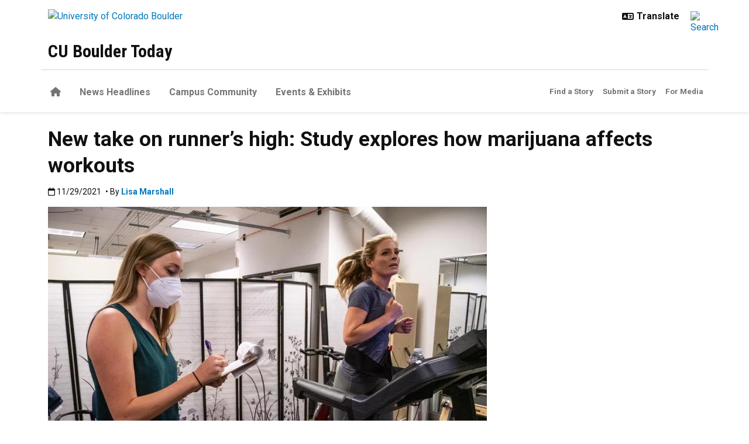

--- FILE ---
content_type: text/html; charset=UTF-8
request_url: https://www.colorado.edu/today/2021/11/29/new-take-runners-high-study-explores-how-marijuana-affects-workouts
body_size: 12418
content:
<!DOCTYPE html><html lang="en" dir="ltr" prefix="og: https://ogp.me/ns#"><head><meta charset="utf-8"/><noscript><style>form.antibot * :not(.antibot-message) { display: none !important; }</style></noscript><meta name="description" content="A new first-of-its kind study aims to shed light on why so many people use cannabis before, during or after working out. It also seeks to answer a critical question: Does THC, which is considered a banned substance by the World Anti-doping Agency, hurt or help performance?"/><link rel="canonical" href="https://www.colorado.edu/today/2021/11/29/new-take-runners-high-study-explores-how-marijuana-affects-workouts"/><meta property="og:site_name" content="CU Boulder Today"/><meta property="og:title" content="New take on runner&rsquo;s high: Study explores how marijuana affects workouts"/><meta property="og:description" content="A new first-of-its kind study aims to shed light on why so many people use cannabis before, during or after working out. It also seeks to answer a critical"/><meta property="og:image" content="https://www.colorado.edu/today/sites/default/files/article-thumbnail/athletics_and_cannabis_study_pc0249.jpg"/><meta name="twitter:card" content="summary_large_image"/><meta name="Generator" content="Drupal 10 (https://www.drupal.org)"/><meta name="MobileOptimized" content="width"/><meta name="HandheldFriendly" content="true"/><meta name="viewport" content="width=device-width, initial-scale=1.0"/><link rel="icon" href="/today/themes/custom/boulder_base/favicon.png" type="image/png"/><title>New take on runner’s high: Study explores how marijuana affects workouts | CU Boulder Today | University of Colorado Boulder</title><link rel="stylesheet" media="all" href="/today/sites/default/files/css/css_ZPdVZmWaOCelcA66kL0ap1FxHrLDf7fUQyfvutxg_tI.css?delta=0&amp;language=en&amp;theme=boulder_base&amp;include=[base64]"/><link rel="stylesheet" media="all" href="/today/sites/default/files/css/css_oGAIAYosxsffb8Z7ISQfvnKn7H8ny70r2c2BAeLnrwc.css?delta=1&amp;language=en&amp;theme=boulder_base&amp;include=[base64]"/><link rel="stylesheet" media="all" href="https://fonts.googleapis.com/css2?family=Roboto+Condensed:wght@400;700&amp;family=Roboto:wght@400;500;700&amp;display=swap"/><link rel="stylesheet" media="all" href="/today/sites/default/files/css/css_3F73B6TPodcZy1H82j_qFLyGMJbLjS-nRnk_bXposfU.css?delta=3&amp;language=en&amp;theme=boulder_base&amp;include=[base64]"/><link rel="stylesheet" media="print" href="/today/sites/default/files/css/css__Fm_L90Yo6PpidWVpe9h4Bw1fsiWzxQGnqpR-Z4mK8M.css?delta=4&amp;language=en&amp;theme=boulder_base&amp;include=[base64]"/><link rel="stylesheet" media="all" href="/today/sites/default/files/css/css_mp6H-WK_BcHkPPgnLYBgz4GF2kK8i_BpjmCJ86y1c8I.css?delta=5&amp;language=en&amp;theme=boulder_base&amp;include=[base64]"/><script type="application/json" data-drupal-selector="drupal-settings-json">{"path":{"baseUrl":"\/today\/","pathPrefix":"","currentPath":"node\/46811","currentPathIsAdmin":false,"isFront":false,"currentLanguage":"en"},"pluralDelimiter":"\u0003","suppressDeprecationErrors":true,"gtag":{"tagId":"","consentMode":false,"otherIds":[],"events":[],"additionalConfigInfo":{"dimension1":"46811","dimension2":"New take on runner\u2019s high: Study explores how marijuana affects workouts","dimension3":"Article","dimension4":"Mon, 11\/29\/2021 - 10:34"}},"ajaxPageState":{"libraries":"[base64]","theme":"boulder_base","theme_token":null},"ajaxTrustedUrl":[],"gtm":{"tagId":null,"settings":{"data_layer":"dataLayer","include_classes":false,"allowlist_classes":"","blocklist_classes":"","include_environment":false,"environment_id":"","environment_token":""},"tagIds":["GTM-M3DX2QP"]},"themePath":"themes\/custom\/boulder_base","user":{"uid":0,"permissionsHash":"10f00f10adf7b92b8137164c7a3eb6602bc27c12f1cb13541ae3685effb4c15a"}}</script><script src="/today/sites/default/files/js/js_W4miGc880YU6_zygQn96IU3Wh3SkIZNY4fnJHNHU2Ws.js?scope=header&amp;delta=0&amp;language=en&amp;theme=boulder_base&amp;include=[base64]"></script><script src="/today/modules/contrib/google_tag/js/gtag.js?t8in42"></script><script src="/today/modules/contrib/google_tag/js/gtm.js?t8in42"></script></head><body><a href="#main-content" class="visually-hidden focusable"> Skip to main content </a><noscript><iframe src="https://www.googletagmanager.com/ns.html?id=GTM-M3DX2QP" height="0" width="0" style="display:none;visibility:hidden"></iframe></noscript><div class="dialog-off-canvas-main-canvas" data-off-canvas-main-canvas><div class="layout-container ucb-page-container highlight-style"><rave-alert feed="https://www.getrave.com/rss/cuboulder/channel1" link="https://alerts.colorado.edu"></rave-alert><div hidden class="ucb-sticky-menu background-black"><div class="container"><div class="sticky-menu-branding"><a href="https://www.colorado.edu" class="ucb-home-link"><img class="ucb-logo" src="https://cdn.colorado.edu/static/brand-assets/live/images/cu-boulder-logo-text-white.svg" alt="University of Colorado Boulder"></a></div><div class="sticky-menu-inner"><div class="sticky-menu-site-name"><a href="/today/">CU Boulder Today</a></div><div class="sticky-menu-menu"><div id="block-boulder-base-main-menu" class="block block-system block-system-menu-blockmain ucb-system-menu-block"><ul data-region="primary_menu" class="ucb-menu nav ucb-main-menu-mega-menu"><li class="menu-item"><a href="/today/" class="ucb-home-button nav-link" title="Home"><i class="fa-solid fa-home"></i><span class="visually-hidden">Home</span></a></li><li class="menu-item"><a href="/today/news-headlines" class="nav-link" data-drupal-link-system-path="node/15336">News Headlines</a></li><li class="menu-item"><a href="/today/campus-community" class="nav-link" data-drupal-link-system-path="node/15338">Campus Community</a></li><li class="menu-item"><a href="/today/events-exhibits" class="nav-link" data-drupal-link-system-path="node/15340">Events & Exhibits</a></li></ul></div></div></div></div></div><div class="page-header"><div class="background-white brand-bar brand-bar-white padding-vertical-small"><div class="container"><div class="ucb-brand-bar ucb-brand-bar-white"><a href="https://www.colorado.edu" class="ucb-home-link"><img class="ucb-logo" src="https://cdn.colorado.edu/static/brand-assets/live/images/cu-boulder-logo-text-black.svg" alt="University of Colorado Boulder"></a><div class="ucb-brand-bar-controls"><div class="ucb-lang-icon"><i class="fa-solid fa-language"></i></div><select class="ucb-lang-select notranslate" onchange="doGTranslate(this);"><option class="ucb-lang-option" value="">Translate</option><option class="ucb-lang-option" value="en|en">English</option><option class="ucb-lang-option" value="en|es">Spanish</option><option class="ucb-lang-option" value="en|zh-CN">Chinese</option><option class="ucb-lang-option" value="en|fr">French</option><option class="ucb-lang-option" value="en|de">German</option><option class="ucb-lang-option" value="en|ko">Korean</option><option class="ucb-lang-option" value="en|lo">Lao</option><option class="ucb-lang-option" value="en|ne">Nepali</option><option class="ucb-lang-option" value="en|ja">Japanese</option><option class="ucb-lang-option" value="en|bo">Tibetan</option></select><div id="google_translate_element2"></div><script type="text/javascript">function googleTranslateElementInit2() {new google.translate.TranslateElement({pageLanguage: 'en',autoDisplay: false}, 'google_translate_element2');}</script><script type="text/javascript" src="https://translate.google.com/translate_a/element.js?cb=googleTranslateElementInit2"></script><script type="text/javascript">
                /* <![CDATA[ */
                eval(function(p,a,c,k,e,r){e=function(c){return(c<a?'':e(parseInt(c/a)))+((c=c%a)>35?String.fromCharCode(c+29):c.toString(36))};if(!''.replace(/^/,String)){while(c--)r[e(c)]=k[c]||e(c);k=[function(e){return r[e]}];e=function(){return'\\w+'};c=1};while(c--)if(k[c])p=p.replace(new RegExp('\\b'+e(c)+'\\b','g'),k[c]);return p}('6 7(a,b){n{4(2.9){3 c=2.9("o");c.p(b,f,f);a.q(c)}g{3 c=2.r();a.s(\'t\'+b,c)}}u(e){}}6 h(a){4(a.8)a=a.8;4(a==\'\')v;3 b=a.w(\'|\')[1];3 c;3 d=2.x(\'y\');z(3 i=0;i<d.5;i++)4(d[i].A==\'B-C-D\')c=d[i];4(2.j(\'k\')==E||2.j(\'k\').l.5==0||c.5==0||c.l.5==0){F(6(){h(a)},G)}g{c.8=b;7(c,\'m\');7(c,\'m\')}}',43,43,'||document|var|if|length|function|GTranslateFireEvent|value|createEvent||||||true|else|doGTranslate||getElementById|google_translate_element2|innerHTML|change|try|HTMLEvents|initEvent|dispatchEvent|createEventObject|fireEvent|on|catch|return|split|getElementsByTagName|select|for|className|goog|te|combo|null|setTimeout|500'.split('|'),0,{}))
                /* ]]> */
              </script><a class="ucb-search-link" href="https://www.colorado.edu/today/search/results"><img class="ucb-search" alt="Search" src="https://cdn.colorado.edu/static/brand-assets/live/images/search-black.svg"></a></div></div></div></div><div hidden tabindex="-1" class="ucb-search-modal opacity-0"><div class="ucb-search-modal-backdrop"></div><div class="ucb-search-modal-content"><div class="d-flex justify-content-between"><h2 class="ucb-search-modal-header"><i class="fa-solid fa-magnifying-glass me-1" aria-hidden="true"></i>Search</h2><button class="ucb-search-modal-close" aria-label="Close search"><i class="fa-solid fa-times" aria-hidden="true"></i></button></div><div class="ucb-search-box" role="search"><form method="get" action="https://www.colorado.edu/today/search/results"><div class="ucb-search-box-inputs"><div class="ucb-search-input-text"><label for="ucb-search-text-field" class="visually-hidden">Enter the terms you wish to search for.</label><input id="ucb-search-text-field" placeholder="Search this site" type="search" name="keys" value="" size="15" maxlength="1024"></div><div class="ucb-search-input-submit"><input type="submit" value="Search"></div></div><div class="ucb-search-box-options"><div><input id="search-custom" name="search-box-option" type="radio" checked="" value="custom" data-placeholder="Search this site" data-parameter="keys" data-action="https://www.colorado.edu/today/search/results"><label for="search-custom">This site</label></div><div><input id="search-default" name="search-box-option" type="radio" value="default" data-placeholder="Search Colorado.edu" data-parameter="keys" data-action="https://www.colorado.edu/search/results"><label for="search-default">All of Colorado.edu</label></div></div><div class="ucb-search-box-links"><h3 class="d-inline">Other ways to search:</h3><ul class="d-inline list-inline"><li class="list-inline-item"><a href="https://calendar.colorado.edu">Events Calendar</a></li><li class="list-inline-item"><a href="https://www.colorado.edu/map">Campus Map</a></li></ul></div></form></div></div></div><header class="ucb white" role="banner"><div class="container ucb-menu-wrapper"><div class="ucb-site-name-wrapper"><a href="/today/"> CU Boulder Today </a></div><button id="ucb-mobile-menu-toggle" aria-label="Toggle menu"><i class="ucb-mobile-menu-open-icon fa-solid fa-bars"></i><i class="ucb-mobile-menu-close-icon fa-solid fa-xmark"></i></button></div></header><section class="ucb-main-nav-section mobile ucb-header-white" role="navigation"><div class="ucb-main-nav-container ucb-secondary-menu-position-inline container ucb-button-none"><div class="ucb-primary-menu-region-container"><nav class="ucb-main-menu"><div class="ucb-primary-menu-region"><div id="block-boulder-base-main-menu" class="block block-system block-system-menu-blockmain ucb-system-menu-block"><ul data-region="primary_menu" class="ucb-menu nav ucb-main-menu-mega-menu"><li class="menu-item"><a href="/today/" class="ucb-home-button nav-link" title="Home"><i class="fa-solid fa-home"></i><span class="visually-hidden">Home</span></a></li><li class="menu-item"><a href="/today/news-headlines" class="nav-link" data-drupal-link-system-path="node/15336">News Headlines</a></li><li class="menu-item"><a href="/today/campus-community" class="nav-link" data-drupal-link-system-path="node/15338">Campus Community</a></li><li class="menu-item"><a href="/today/events-exhibits" class="nav-link" data-drupal-link-system-path="node/15340">Events & Exhibits</a></li></ul></div></div></nav></div><div id="ucb-secondary-menu-region" class="ucb-secondary-menu-region ucb-secondary-menu-button-display"><div class="ucb-secondary-menu-region-container"><div id="block-boulder-base-secondary-menu" class="block block-system block-system-menu-blocksecondary ucb-system-menu-block"><ul class="ucb-menu nav"><li class="menu-item"><a href="https://www.colorado.edu/today/find-a-story" class="nav-link">Find a Story</a></li><li class="menu-item"><a href="/today/node/23972" class="nav-link" data-drupal-link-system-path="node/23972">Submit a Story</a></li><li class="menu-item"><a href="https://www.colorado.edu/news/formedia" class="nav-link">For Media</a></li></ul></div></div></div><div class="ucb-mobile-footer-menu"></div><div class="ucb-mobile-social-media-menu"></div></div></section></div><div class="ucb-page-content"><main role="main"><a id="main-content" tabindex="-1"></a><div class="layout-content"><div class="ucb-above-content-region ucb-bootstrap-layout__background-color--"><div class="ucb-layout-container container ucb-contained-row"><div class="layout-row row"><div><div data-drupal-messages-fallback class="hidden"></div></div></div></div></div><div class="clearfix"><div><div id="block-boulder-base-content"><article data-history-node-id="46811" class="node node--type-ucb-article node--view-mode-full ucb-page-style-traditional ucb-content-wrapper"><div class="ucb-article" itemscope itemtype="https://schema.org/Article"><div class="container"><h1 class="ucb-article-heading"><span>New take on runner’s high: Study explores how marijuana affects workouts</span></h1><p class="ucb-article-supplemental-text"></p><div role="contentinfo" class="ucb-article-meta"><div class="ucb-article-date"><i class="fa-regular fa-calendar"></i><span class="visually-hidden">Published:11/29/2021</span><span itemprop="datePublished"> 11/29/2021 </span></div><div class="ucb-article-byline"> • By <span class="ucb-article-author-name" itemprop="author"><a href="https://www.colorado.edu/today/lisa-marshall">Lisa Marshall</a></span></div></div></div><div role="main" class="ucb-article-body"><div class="ucb-article-content ucb-striped-content"><div class="container"><div class="paragraph paragraph--type--article-content paragraph--view-mode--default 3"><div class="ucb-article-text" itemprop="articleBody"><div><p><div class="imageMediaStyle medium_750px_50_display_size_"><img loading="lazy" src="/today/sites/default/files/styles/medium_750px_50_display_size_/public/article-image/athletics_and_cannabis_study_pc0249.jpg?itok=YuZs5C0q" width="750" height="563" alt="A runner runs on a treadmill while a researcher looks on"></div> IMAGE CAPTION: Laurel Gibson, a PhD student in the Department of Psychology and Neuroscience, asks ultramarathon runner Heather Mashhoodi questions as part of a new study exploring how marijuana influences exercise. Study participants are exempted from the indoor mask requirement while on the treadmill.  Credit: Patrick Campbell/CU Boulder</p><p>As an ultramarathoner who covers as many as 100 miles a week during peak training, Heather Mashhoodi has to get creative to make the miles go by faster.</p><p>She listens to podcasts and audio books and takes in the natural beauty. And when her enthusiasm begins to wane mid-run, she pops half of a marijuana-infused gummy into her mouth.</p><p>“When I run for a really long time, this thing naturally kicks in and it makes the colors brighter and makes my thoughts clearer and makes me more emotionally in tune,” says Mashhoodi, 31. “When I use cannabis and run, I get to feel that at a little less intense mileage.”</p><p>Mashhoodi is among a growing number of athletes mixing weed with workouts, either to spark motivation, ease recovery or find more enjoyment in exercise.</p><div class="feature-layout-callout feature-layout-callout-xlarge"><div class="ucb-callout-content"><p>[video:https://www.youtube.com/watch?v=D0ORKmfvX1k]</p></div></div><p>With a lack of research, scientists are unsure just how Tetrahydrocannabinol (THC) and cannabidiol (CBD) — the two primary active ingredients in marijuana—influence physical activity. But in the wake of the Olympic suspension of sprinter Sha’Carri Richardson for testing positive for marijuana (a banned substance under World Anti-Doping Agency rules), the question has become a matter of much scientific debate: Does cannabis enhance or hinder performance? Or both? And if so, how?</p><p>A new first-of-its-kind study at CU Boulder aims to shed light.</p><p>“To date, there are no human studies on the effects of legal market cannabis on the experience of exercise,” said Laurel Gibson, a PhD student in the Department of Psychology and Neuroscience and principal investigator of the study. “That’s where we come in.”</p><h2>Running in SPACE</h2><p>The SPACE study (Study on Physical Activity and Cannabis Effects) <a href="https://www.colorado.edu/center/cuchange/space" rel="nofollow">will enlist more than 50 paid adult volunteers </a>who already mix cannabis and exercise for a study involving three sessions. In the first, researchers measure heart rate, have subjects answer a questionnaire and take some baseline fitness measurements. Then, participants are assigned to go to a local dispensary and pick up either a specific CBD-dominant strain or THC-dominant strain.</p><p>On one follow up visit, they return, sober, to run on the treadmill for 30 minutes, answering questions every 10 minutes to assess things like their perception of the passage of time, how hard the workout feels, what they’re thinking about, and how much pain they’re in. On another visit, they do the same, only they get high before they come.</p><p>Federal law prohibits the possession or distribution of marijuana on college campuses, so subjects take it at home, before a researcher picks them up in a mobile laboratory — a white Dodge Sprinter van sometimes referred to as the ‘cannavan’— and brings them safely to the lab. Another precautionary measure: The runner wears a black safety belt around his or her waist on the treadmill.</p><div class="feature-layout-callout feature-layout-callout-large"><div class="ucb-callout-content"><div class="image-caption image-caption-"><p><div class="imageMediaStyle medium_750px_50_display_size_"><img loading="lazy" src="/today/sites/default/files/styles/medium_750px_50_display_size_/public/article-image/athletics_and_cannabis_study_pc0263.jpg?itok=eiUQMtA-" width="750" height="563" alt="A treadmill with questions on the wall ahead of it"></div></p><p>Questions on the wall ask study participants how they feel and what they're thinking about while running under the influence of cannabis.</p></div></div></div><p>By comparing sober sessions to sessions including cannabis, Gibson and her colleagues hope to make sense of a perplexing contradiction in cannabis research.</p><p>“Cannabis is often associated with a decrease in motivation— that stereotype of couch-lock and laziness,” said Gibson. “But at the same time, we are seeing an increasing number of anecdotal reports of people using it in combination with everything from golfing and yoga to snowboarding and running.”</p><p>One CU Boulder study found that <a href="https://www.colorado.edu/today/2019/04/30/new-runners-high-80-cannabis-users-mix-weed-workouts" rel="nofollow">80% of cannabis users mix weed and working out</a>, with 70% saying it increases enjoyment, 78% saying it boosts recovery and 52% saying it motivates them. Curiously, another study of older adults found that those who used marijuana got more exercise than those who didn’t.</p><p>“As we get older, exercise starts to hurt, and that is one reason older adults don’t exercise as much,” said Angela Bryan, a professor of psychology and neuroscience and Gibson’s faculty advisor on the SPACE study, noting that cannabinoids have anti-inflammatory and analgesic properties. “If cannabis could ease pain and inflammation, helping older adults to be more active, that could be a real benefit.”</p><h2>New take on runner’s high</h2><p>Even more intriguing, some studies suggest that it is not endorphins that are responsible for the famous “runner’s high” but rather endogenous cannabinoids, naturally produced cannabinoid-like brain chemicals that kick in after a period of exercise, binding to receptors in the brain to make us euphoric and alert. By ingesting CBD or THC, which bind to those same receptors, athletes might, as Mashhoodi describes, enhance or get a head start on that good feeling.</p><p>“It is possible that exogenous cannabinoids like THC or CBD might activate the endocannabinoid system in a way that mimics the runner’s high,” said Gibson.</p><div class="feature-layout-callout feature-layout-callout-large"><div class="ucb-callout-content"><div class="image-caption image-caption-"><p><div class="imageMediaStyle medium_750px_50_display_size_"><img loading="lazy" src="/today/sites/default/files/styles/medium_750px_50_display_size_/public/article-image/athletics_and_cannabis_study_pc0069.jpg?itok=xADxrOex" width="750" height="563" alt="Heather Mashhoodi on the treadmill"></div></p><p>Ultrarunner Heather Mashhoodi on the treadmill</p></div></div></div><p>The researchers are quick to note that cannabis is also associated with negative effects, including paranoia, confusion and anxiety. They’ll be looking for those effects, too.</p><p>Ultimately, they hope their findings can help inform discussions everywhere from doctors’ offices to the governing bodies of sport, which will soon be re-evaluating whether marijuana should remain listed as a “banned substance” in part because of its potential to enhance performance.</p><p>Mashhoodi, one of the first to sign up for the study, said she’s skeptical that cannabis provides any performance benefit. She said she does not run faster or farther when she’s stoned. But she feels less joint pain and, psychologically, the benefits are clear.</p><p>She’s eager to see what the study reveals.</p><p>“To me it’s just exciting to participate,” Mashhoodi said. “We know so little and there is so much we need to learn.”</p><p><em>To learn more about the SPACE study, or volunteer, visit the <a href="https://www.colorado.edu/center/cuchange/space" rel="nofollow">study website.</a></em></p><p> </p></div></div></div></div></div></div><div role="contentinfo" class="container ucb-article-categories" itemprop="about"><span class="visually-hidden">Categories:</span><div class="ucb-article-category-icon" aria-hidden="true"><i class="fa-solid fa-folder-open"></i></div><a href="https://www.colorado.edu/today/taxonomy/term/14"> Health </a></div></div></article></div></div></div><div class="ucb-below-content-region ucb-bootstrap-layout__background-color--"><div class="ucb-layout-container container ucb-contained-row"><div class="layout-row row"><div><div id="block-boulder-base-spacerblock" class="container block block-block-content block-block-content315f4c96-7828-4a89-bd62-a6b1a8a31915 bs-background-unstyled bs-background-none bs-title-scale-default bs-content-scale-default bs-heading-align-default"><div class="text-block-body block-content"><div><p> </p></div></div></div><div id="block-boulder-base-cubtfooterlinks" class="container block block-block-content block-block-content959fcc9c-f079-4c1e-82a2-d2d927e688c7 content-grid-block bs-background-unstyled bs-background-none bs-title-scale-default bs-content-scale-default bs-heading-align-default"><div class="row row-cols-lg-4 row-cols-md-2 row-cols-1"><div class="col"><div class="grid-column"><div class="d-flex flex-column-reverse justify-content-end"></div><div class="grid-text-container"><div><h2>News Headlines</h2><ul class="list-style-underline"><li><a href="/today/arts-humanities" data-entity-type="node" data-entity-uuid="93fbb834-7e0f-4799-8b9a-1da1107d96d7" data-entity-substitution="canonical" rel="nofollow" title="Arts &amp; Humanities">Arts & Humanities</a></li><li><a href="/today/business-entrepreneurship" data-entity-type="node" data-entity-uuid="30b25076-4b27-40c9-9baf-cce1bd2a3fa0" data-entity-substitution="canonical" rel="nofollow" title="Business &amp; Entrepreneurship">Business & Entrepreneurship</a></li><li><a href="/today/climate-environment" data-entity-type="node" data-entity-uuid="2d37c8fa-91c0-4a5d-b654-34ba27ee38bb" data-entity-substitution="canonical" rel="nofollow" title="Climate &amp; Environment">Climate & Environment</a></li><li><a href="/today/education-outreach" data-entity-type="node" data-entity-uuid="b166f940-d1f9-4c56-880a-ae6d86f3f0f5" data-entity-substitution="canonical" rel="nofollow" title="Education &amp; Outreach">Education & Outreach</a></li><li><a href="/today/health" data-entity-type="node" data-entity-uuid="b56a5802-2c2f-4c33-9795-c09c764669f3" data-entity-substitution="canonical" rel="nofollow" title="Health">Health</a></li><li><a href="/today/society-law-politics" data-entity-type="node" data-entity-uuid="3a564222-3c7f-4ef4-b996-cb12fda268d4" data-entity-substitution="canonical" rel="nofollow" title="Society, Law &amp; Politics">Society, Law & Politics</a></li><li><a href="/today/science-technology" data-entity-type="node" data-entity-uuid="b0eae2e3-3bfd-438d-adbc-f2c821b1af22" data-entity-substitution="canonical" rel="nofollow" title="Science &amp; Technology">Science & Technology</a></li><li><a href="/today/space" data-entity-type="node" data-entity-uuid="a3630153-c6d4-4c7f-95a8-6e7c5b394f60" data-entity-substitution="canonical" rel="nofollow" title="Space">Space</a></li></ul></div></div></div></div><div class="col"><div class="grid-column"><div class="d-flex flex-column-reverse justify-content-end"></div><div class="grid-text-container"><div><h2>Campus Community</h2><ul class="list-style-underline"><li><a href="/today/academics" data-entity-type="node" data-entity-uuid="b0ce3d5f-c817-4b6b-a0d9-e617eacebc62" data-entity-substitution="canonical" rel="nofollow" title="Academics">Academics</a></li><li><a href="/today/administration" data-entity-type="node" data-entity-uuid="0343bcac-501d-4bea-a669-5d6cbec95ff4" data-entity-substitution="canonical" rel="nofollow" title="Administration">Administration</a></li><li><a href="/today/announcements-deadlines" data-entity-type="node" data-entity-uuid="ffafe49b-a56c-4946-873e-1b77507a92cb" data-entity-substitution="canonical" rel="nofollow" title="Announcements &amp; Deadlines">Announcements & Deadlines</a></li><li><a href="/today/athletics" data-entity-type="node" data-entity-uuid="c974a6fb-745f-4c4b-9070-b18103418e03" data-entity-substitution="canonical" rel="nofollow" title="Athletics">Athletics</a></li><li><a href="/today/career-development" data-entity-type="node" data-entity-uuid="edfc58e5-b0d3-4ba3-890d-89bb0eb135c4" data-entity-substitution="canonical" rel="nofollow" title="Career Development">Career Development</a></li><li><a href="/today/getting-involved" data-entity-type="node" data-entity-uuid="ac909242-621f-459a-813f-12e12c85b1d5" data-entity-substitution="canonical" rel="nofollow" title="Getting Involved">Getting Involved</a></li><li><a href="/today/mind-body" data-entity-type="node" data-entity-uuid="9ff8a8a7-b559-4a03-98b6-00ee016fa699" data-entity-substitution="canonical" rel="nofollow" title="Mind &amp; Body">Mind & Body</a></li><li><a href="/today/safety" data-entity-type="node" data-entity-uuid="18ca5a9d-e693-4823-a023-cfe4f24a03ae" data-entity-substitution="canonical" rel="nofollow" title="Safety">Safety</a></li></ul></div></div></div></div><div class="col"><div class="grid-column"><div class="d-flex flex-column-reverse justify-content-end"></div><div class="grid-text-container"><div><h2>Events & Exhibits</h2><ul class="list-style-underline"><li><a href="/today/arts-culture" data-entity-type="node" data-entity-uuid="7e89c5fe-7b78-4bf7-92ae-bbe0008acc20" data-entity-substitution="canonical" rel="nofollow" title="Arts &amp; Culture">Arts & Culture</a></li><li><a href="/today/conferences" data-entity-type="node" data-entity-uuid="8a1d1e2a-728b-4e68-8b89-c11f1544d916" data-entity-substitution="canonical" rel="nofollow" title="Conferences">Conferences</a></li><li><a href="/today/exhibits" data-entity-type="node" data-entity-uuid="e62c0eee-b235-4cff-af69-f6cfe4998454" data-entity-substitution="canonical" rel="nofollow" title="Exhibits">Exhibits</a></li><li><a href="/today/general" data-entity-type="node" data-entity-uuid="6732a4c3-f79f-49ae-bf3f-df5e15fd3ba7" data-entity-substitution="canonical" rel="nofollow" title="General">General</a></li><li><a href="/today/lectures-presentations" data-entity-type="node" data-entity-uuid="5991ca72-ec3e-4665-949e-e185f5d37fc8" data-entity-substitution="canonical" rel="nofollow" title="Lectures &amp; Presentations">Lectures & Presentations</a></li><li><a href="/today/performances-concerts" data-entity-type="node" data-entity-uuid="5cb8a037-4dfb-45c5-a54f-f808bc0b1949" data-entity-substitution="canonical" rel="nofollow" title="Performances &amp; Concerts">Performances & Concerts</a></li><li><a href="/today/sports-recreation" data-entity-type="node" data-entity-uuid="98c01d52-de07-4615-ac58-ee1fcf1a06ab" data-entity-substitution="canonical" rel="nofollow" title="Sports &amp; Recreation">Sports & Recreation</a></li><li><a href="/today/workshops-seminars" data-entity-type="node" data-entity-uuid="00080d45-b884-4519-b129-7aeddda3c90e" data-entity-substitution="canonical" rel="nofollow" title="Workshops &amp; Seminars">Workshops & Seminars</a></li></ul></div></div></div></div><div class="col"><div class="grid-column"><div class="d-flex flex-column-reverse justify-content-end"></div><div class="grid-text-container"><div><p><a class="ucb-link-button ucb-link-button-blue ucb-link-button-full ucb-link-button-regular" href="https://www.colorado.edu/today/node/45233" rel="nofollow"><span class="ucb-link-button-contents">Subscribe to CU Boulder Today</span></a></p><p><a class="ucb-link-button ucb-link-button-blue ucb-link-button-full ucb-link-button-regular" href="https://www.linkedin.com/newsletters/beyond-7293352399434330116" rel="nofollow"><span class="ucb-link-button-contents">Subscribe to Beyond on LinkedIn</span></a></p><p><a class="ucb-link-button ucb-link-button-gold ucb-link-button-full ucb-link-button-regular" href="http://alerts.colorado.edu/" rel="nofollow"><span class="ucb-link-button-contents">Sign up for CU Boulder Alerts</span></a></p><p><a class="ucb-link-button ucb-link-button-gold ucb-link-button-full ucb-link-button-regular" href="https://www.colorado.edu/today/node/15366" rel="nofollow"><span class="ucb-link-button-contents">Submit an Administrative eMemo</span></a></p><p><a class="ucb-link-button ucb-link-button-gold ucb-link-button-full ucb-link-button-regular" href="http://bulletin.colorado.edu/" rel="nofollow"><span class="ucb-link-button-contents">Buff Bulletin Board</span></a></p><p><a class="ucb-link-button ucb-link-button-gold ucb-link-button-full ucb-link-button-regular" href="https://calendar.colorado.edu/" rel="nofollow"><span class="ucb-link-button-contents">Events Calendar</span></a></p></div></div></div></div></div></div></div></div></div></div></div></main></div><footer class="ucb-homepage-footer background-black"><div class="ucb-footer-menu-region"><div class="container"></div></div><div class="ucb-footer-bottom"><div class="container"><div class="be-boulder-container row gx-4 gy-4"><div class="col-lg-8 col-md-8 col-sm-6 col-xs-12"><div id="block-site-contact-info-footer"><span class="h5"><a href="https://www.colorado.edu/today/">CU Boulder Today</a></span><div class="ucb-site-contact-info-footer"><div class="ucb-site-contact-info-footer-left"><div class="ucb-site-contact-info-footer-general"><span class="ucb-site-contact-info-footer-content ucb-site-contact-info-footer-general-content"><p><a class="ucb-link-button ucb-link-button-gold ucb-link-button-default ucb-link-button-regular" href="https://www.colorado.edu/today/share-your-story" rel="nofollow"><span class="ucb-link-button-contents">Submit a Story</span></a>  <a class="ucb-link-button ucb-link-button-gold ucb-link-button-default ucb-link-button-regular" href="https://www.colorado.edu/today/cu-boulder-today-editorial-guidelines" rel="nofollow"><span class="ucb-link-button-contents">Editorial Guidelines</span></a></p><p><a class="ucb-link-button ucb-link-button-blue ucb-link-button-regular ucb-link-button-default" href="https://www.colorado.edu/today/newsletter/faculty-staff-edition" rel="nofollow"><span class="ucb-link-button-contents">Faculty-Staff Email Archive</span></a><a class="ucb-link-button ucb-link-button-blue ucb-link-button-regular ucb-link-button-default" href="https://www.colorado.edu/today/newsletter/student-edition" rel="nofollow"><span class="ucb-link-button-contents">Student Email Archive</span></a><a class="ucb-link-button ucb-link-button-blue ucb-link-button-regular ucb-link-button-default" href="https://www.colorado.edu/today/newsletter/graduate-student-edition" rel="nofollow"><span class="ucb-link-button-contents">Graduate Student Email Archive</span></a><a class="ucb-link-button ucb-link-button-blue ucb-link-button-regular ucb-link-button-default" href="https://www.colorado.edu/today/newsletter/new-buffs-edition" rel="nofollow"><span class="ucb-link-button-contents">New Buffs Email Archive</span></a><a class="ucb-link-button ucb-link-button-blue ucb-link-button-regular ucb-link-button-default" href="https://www.colorado.edu/today/newsletter/forever-buffs-edition" rel="nofollow"><span class="ucb-link-button-contents">Forever Buffs Email Archive</span></a></p><p><span>Email your </span><a href="mailto:cubouldertoday@colorado.edu" rel="nofollow"><strong>feedback for CU Boulder Today</strong></a><span>.</span><br><span>CU Boulder Today is created by </span><a href="http://www.colorado.edu/strategicrelations" rel="nofollow">Strategic Relations and Communications</a><span>.</span></p></span></div></div><div class="ucb-site-contact-info-footer-right"></div></div></div></div><div class="col-log-4 col-md-4 col-sm-6 col-xs-12"><div class="ucb-footer"><p><a href="https://www.colorado.edu"><img alt="Be Boulder." class="ucb-footer-be-boulder" src="https://cdn.colorado.edu/static/brand-assets/live/images/be-boulder-white.svg" style="max-width:240px; height:auto;"></a></p><p><a class="ucb-home-link" href="https://www.colorado.edu">University of Colorado Boulder</a></p><p>© Regents of the University of Colorado</p><p class="ucb-info-footer-links"><a href="https://www.colorado.edu/compliance/policies/privacy-statement">Privacy</a> • <a href="https://www.colorado.edu/about/legal-trademarks">Legal & Trademarks</a> • <a href="https://www.colorado.edu/map">Campus Map</a></p></div></div><div class="ucb-footer-print"><p><a class="ucb-home-link ucb-site-information-print-title" href="https://www.colorado.edu">University of Colorado Boulder</a></p><p class="ucb-site-information-print">© Regents of the University of Colorado</p></div></div></div></div></footer></div></div><script src="/today/sites/default/files/js/js_g1knV6scG4BMGN4k_F_DwOlOFwxzj6sIE2WXazrEWsE.js?scope=footer&amp;delta=0&amp;language=en&amp;theme=boulder_base&amp;include=[base64]"></script><script src="/today/modules/custom/ucb_third_party_libraries/js/FontAwesome/all.min.js?v=1" defer></script></body></html>